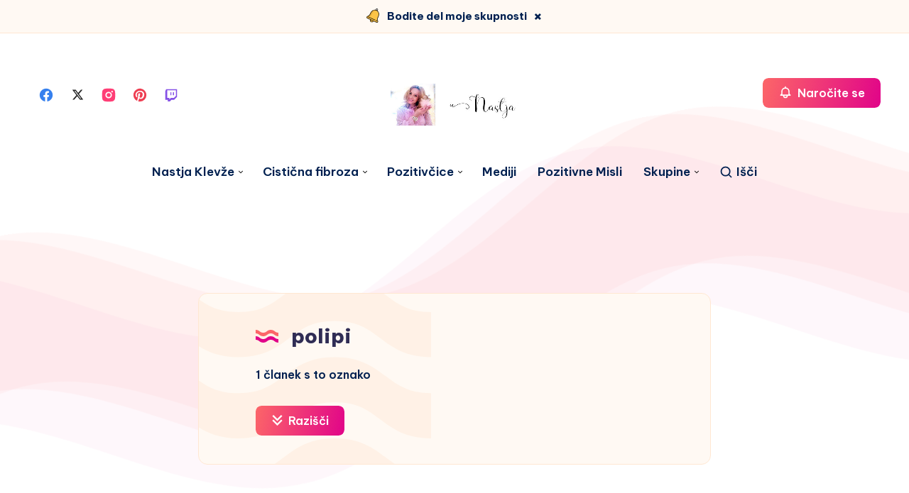

--- FILE ---
content_type: text/html; charset=utf-8
request_url: https://www.google.com/recaptcha/api2/aframe
body_size: 268
content:
<!DOCTYPE HTML><html><head><meta http-equiv="content-type" content="text/html; charset=UTF-8"></head><body><script nonce="xYkApb4QmoeTMJijP-6GVA">/** Anti-fraud and anti-abuse applications only. See google.com/recaptcha */ try{var clients={'sodar':'https://pagead2.googlesyndication.com/pagead/sodar?'};window.addEventListener("message",function(a){try{if(a.source===window.parent){var b=JSON.parse(a.data);var c=clients[b['id']];if(c){var d=document.createElement('img');d.src=c+b['params']+'&rc='+(localStorage.getItem("rc::a")?sessionStorage.getItem("rc::b"):"");window.document.body.appendChild(d);sessionStorage.setItem("rc::e",parseInt(sessionStorage.getItem("rc::e")||0)+1);localStorage.setItem("rc::h",'1762032968168');}}}catch(b){}});window.parent.postMessage("_grecaptcha_ready", "*");}catch(b){}</script></body></html>